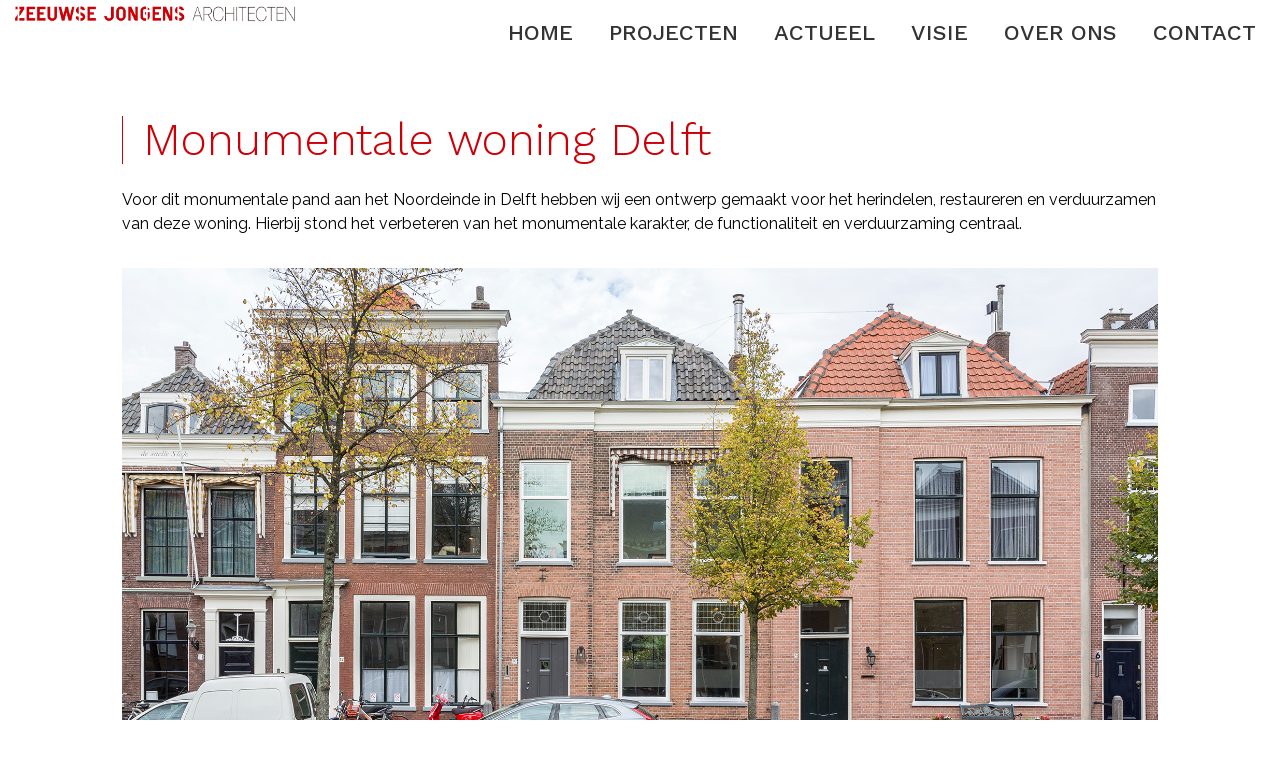

--- FILE ---
content_type: text/html; charset=UTF-8
request_url: https://zeeuwsejongens.nl/portfolio-items/restauratie-monumentale-woning-delft/
body_size: 14352
content:
<!doctype html>
<html lang="nl-NL" class="no-js">
	<head>
		<meta charset="UTF-8">
		<title>Restauratie - Monumentale woning - Delft - ZEEUWSE JONGENS Architecten : ZEEUWSE JONGENS Architecten</title>

        <link href="https://zeeuwsejongens.nl/wp-content/themes/onest/img/icons/favicon.ico" rel="shortcut icon">
        <link href="https://zeeuwsejongens.nl/wp-content/themes/onest/img/icons/touch.png" rel="apple-touch-icon-precomposed">
        <link href="https://fonts.googleapis.com/css?family=Work+Sans:100,300,500,700&display=swap" rel="stylesheet">
        <link href="https://fonts.googleapis.com/css?family=Raleway:400,500,600&display=swap" rel="stylesheet"> 
		<meta http-equiv="X-UA-Compatible" content="IE=edge,chrome=1">
		<meta name="viewport" content="width=device-width, initial-scale=1.0">
		<meta name="description" content="Architecten">

		<meta name='robots' content='index, follow, max-image-preview:large, max-snippet:-1, max-video-preview:-1' />
	<style>img:is([sizes="auto" i], [sizes^="auto," i]) { contain-intrinsic-size: 3000px 1500px }</style>
	
	<!-- This site is optimized with the Yoast SEO plugin v25.3 - https://yoast.com/wordpress/plugins/seo/ -->
	<link rel="canonical" href="https://zeeuwsejongens.nl/portfolio-items/restauratie-monumentale-woning-delft/" />
	<meta property="og:locale" content="nl_NL" />
	<meta property="og:type" content="article" />
	<meta property="og:title" content="Restauratie - Monumentale woning - Delft - ZEEUWSE JONGENS Architecten" />
	<meta property="og:url" content="https://zeeuwsejongens.nl/portfolio-items/restauratie-monumentale-woning-delft/" />
	<meta property="og:site_name" content="ZEEUWSE JONGENS Architecten" />
	<meta property="article:modified_time" content="2025-11-24T15:05:14+00:00" />
	<meta property="og:image" content="https://zeeuwsejongens.nl/wp-content/uploads/2019/12/Restauratie-monument-Noordeinde-700x394.jpg" />
	<meta property="og:image:width" content="700" />
	<meta property="og:image:height" content="394" />
	<meta property="og:image:type" content="image/jpeg" />
	<meta name="twitter:card" content="summary_large_image" />
	<meta name="twitter:label1" content="Geschatte leestijd" />
	<meta name="twitter:data1" content="5 minuten" />
	<script type="application/ld+json" class="yoast-schema-graph">{"@context":"https://schema.org","@graph":[{"@type":"WebPage","@id":"https://zeeuwsejongens.nl/portfolio-items/restauratie-monumentale-woning-delft/","url":"https://zeeuwsejongens.nl/portfolio-items/restauratie-monumentale-woning-delft/","name":"Restauratie - Monumentale woning - Delft - ZEEUWSE JONGENS Architecten","isPartOf":{"@id":"https://zeeuwsejongens.nl/#website"},"primaryImageOfPage":{"@id":"https://zeeuwsejongens.nl/portfolio-items/restauratie-monumentale-woning-delft/#primaryimage"},"image":{"@id":"https://zeeuwsejongens.nl/portfolio-items/restauratie-monumentale-woning-delft/#primaryimage"},"thumbnailUrl":"https://zeeuwsejongens.nl/wp-content/uploads/2019/12/Restauratie-monument-Noordeinde.jpg","datePublished":"2019-12-17T08:31:37+00:00","dateModified":"2025-11-24T15:05:14+00:00","breadcrumb":{"@id":"https://zeeuwsejongens.nl/portfolio-items/restauratie-monumentale-woning-delft/#breadcrumb"},"inLanguage":"nl-NL","potentialAction":[{"@type":"ReadAction","target":["https://zeeuwsejongens.nl/portfolio-items/restauratie-monumentale-woning-delft/"]}]},{"@type":"ImageObject","inLanguage":"nl-NL","@id":"https://zeeuwsejongens.nl/portfolio-items/restauratie-monumentale-woning-delft/#primaryimage","url":"https://zeeuwsejongens.nl/wp-content/uploads/2019/12/Restauratie-monument-Noordeinde.jpg","contentUrl":"https://zeeuwsejongens.nl/wp-content/uploads/2019/12/Restauratie-monument-Noordeinde.jpg","width":2000,"height":1125},{"@type":"BreadcrumbList","@id":"https://zeeuwsejongens.nl/portfolio-items/restauratie-monumentale-woning-delft/#breadcrumb","itemListElement":[{"@type":"ListItem","position":1,"name":"Home","item":"https://zeeuwsejongens.nl/"},{"@type":"ListItem","position":2,"name":"Portfolio","item":"https://zeeuwsejongens.nl/portfolio-items/"},{"@type":"ListItem","position":3,"name":"Restauratie &#8211; Monumentale woning &#8211; Delft"}]},{"@type":"WebSite","@id":"https://zeeuwsejongens.nl/#website","url":"https://zeeuwsejongens.nl/","name":"ZEEUWSE JONGENS Architecten","description":"Architecten","potentialAction":[{"@type":"SearchAction","target":{"@type":"EntryPoint","urlTemplate":"https://zeeuwsejongens.nl/?s={search_term_string}"},"query-input":{"@type":"PropertyValueSpecification","valueRequired":true,"valueName":"search_term_string"}}],"inLanguage":"nl-NL"}]}</script>
	<!-- / Yoast SEO plugin. -->


<link rel='dns-prefetch' href='//maps.googleapis.com' />
<link rel="alternate" type="application/rss+xml" title="ZEEUWSE JONGENS Architecten &raquo; feed" href="https://zeeuwsejongens.nl/feed/" />
<link rel="alternate" type="application/rss+xml" title="ZEEUWSE JONGENS Architecten &raquo; reacties feed" href="https://zeeuwsejongens.nl/comments/feed/" />
<script type="text/javascript">
/* <![CDATA[ */
window._wpemojiSettings = {"baseUrl":"https:\/\/s.w.org\/images\/core\/emoji\/16.0.1\/72x72\/","ext":".png","svgUrl":"https:\/\/s.w.org\/images\/core\/emoji\/16.0.1\/svg\/","svgExt":".svg","source":{"concatemoji":"https:\/\/zeeuwsejongens.nl\/wp-includes\/js\/wp-emoji-release.min.js?ver=6.8.3"}};
/*! This file is auto-generated */
!function(s,n){var o,i,e;function c(e){try{var t={supportTests:e,timestamp:(new Date).valueOf()};sessionStorage.setItem(o,JSON.stringify(t))}catch(e){}}function p(e,t,n){e.clearRect(0,0,e.canvas.width,e.canvas.height),e.fillText(t,0,0);var t=new Uint32Array(e.getImageData(0,0,e.canvas.width,e.canvas.height).data),a=(e.clearRect(0,0,e.canvas.width,e.canvas.height),e.fillText(n,0,0),new Uint32Array(e.getImageData(0,0,e.canvas.width,e.canvas.height).data));return t.every(function(e,t){return e===a[t]})}function u(e,t){e.clearRect(0,0,e.canvas.width,e.canvas.height),e.fillText(t,0,0);for(var n=e.getImageData(16,16,1,1),a=0;a<n.data.length;a++)if(0!==n.data[a])return!1;return!0}function f(e,t,n,a){switch(t){case"flag":return n(e,"\ud83c\udff3\ufe0f\u200d\u26a7\ufe0f","\ud83c\udff3\ufe0f\u200b\u26a7\ufe0f")?!1:!n(e,"\ud83c\udde8\ud83c\uddf6","\ud83c\udde8\u200b\ud83c\uddf6")&&!n(e,"\ud83c\udff4\udb40\udc67\udb40\udc62\udb40\udc65\udb40\udc6e\udb40\udc67\udb40\udc7f","\ud83c\udff4\u200b\udb40\udc67\u200b\udb40\udc62\u200b\udb40\udc65\u200b\udb40\udc6e\u200b\udb40\udc67\u200b\udb40\udc7f");case"emoji":return!a(e,"\ud83e\udedf")}return!1}function g(e,t,n,a){var r="undefined"!=typeof WorkerGlobalScope&&self instanceof WorkerGlobalScope?new OffscreenCanvas(300,150):s.createElement("canvas"),o=r.getContext("2d",{willReadFrequently:!0}),i=(o.textBaseline="top",o.font="600 32px Arial",{});return e.forEach(function(e){i[e]=t(o,e,n,a)}),i}function t(e){var t=s.createElement("script");t.src=e,t.defer=!0,s.head.appendChild(t)}"undefined"!=typeof Promise&&(o="wpEmojiSettingsSupports",i=["flag","emoji"],n.supports={everything:!0,everythingExceptFlag:!0},e=new Promise(function(e){s.addEventListener("DOMContentLoaded",e,{once:!0})}),new Promise(function(t){var n=function(){try{var e=JSON.parse(sessionStorage.getItem(o));if("object"==typeof e&&"number"==typeof e.timestamp&&(new Date).valueOf()<e.timestamp+604800&&"object"==typeof e.supportTests)return e.supportTests}catch(e){}return null}();if(!n){if("undefined"!=typeof Worker&&"undefined"!=typeof OffscreenCanvas&&"undefined"!=typeof URL&&URL.createObjectURL&&"undefined"!=typeof Blob)try{var e="postMessage("+g.toString()+"("+[JSON.stringify(i),f.toString(),p.toString(),u.toString()].join(",")+"));",a=new Blob([e],{type:"text/javascript"}),r=new Worker(URL.createObjectURL(a),{name:"wpTestEmojiSupports"});return void(r.onmessage=function(e){c(n=e.data),r.terminate(),t(n)})}catch(e){}c(n=g(i,f,p,u))}t(n)}).then(function(e){for(var t in e)n.supports[t]=e[t],n.supports.everything=n.supports.everything&&n.supports[t],"flag"!==t&&(n.supports.everythingExceptFlag=n.supports.everythingExceptFlag&&n.supports[t]);n.supports.everythingExceptFlag=n.supports.everythingExceptFlag&&!n.supports.flag,n.DOMReady=!1,n.readyCallback=function(){n.DOMReady=!0}}).then(function(){return e}).then(function(){var e;n.supports.everything||(n.readyCallback(),(e=n.source||{}).concatemoji?t(e.concatemoji):e.wpemoji&&e.twemoji&&(t(e.twemoji),t(e.wpemoji)))}))}((window,document),window._wpemojiSettings);
/* ]]> */
</script>
<style id='wp-emoji-styles-inline-css' type='text/css'>

	img.wp-smiley, img.emoji {
		display: inline !important;
		border: none !important;
		box-shadow: none !important;
		height: 1em !important;
		width: 1em !important;
		margin: 0 0.07em !important;
		vertical-align: -0.1em !important;
		background: none !important;
		padding: 0 !important;
	}
</style>
<link rel='stylesheet' id='wp-block-library-css' href='https://zeeuwsejongens.nl/wp-includes/css/dist/block-library/style.min.css?ver=6.8.3' type='text/css' media='all' />
<style id='classic-theme-styles-inline-css' type='text/css'>
/*! This file is auto-generated */
.wp-block-button__link{color:#fff;background-color:#32373c;border-radius:9999px;box-shadow:none;text-decoration:none;padding:calc(.667em + 2px) calc(1.333em + 2px);font-size:1.125em}.wp-block-file__button{background:#32373c;color:#fff;text-decoration:none}
</style>
<style id='global-styles-inline-css' type='text/css'>
:root{--wp--preset--aspect-ratio--square: 1;--wp--preset--aspect-ratio--4-3: 4/3;--wp--preset--aspect-ratio--3-4: 3/4;--wp--preset--aspect-ratio--3-2: 3/2;--wp--preset--aspect-ratio--2-3: 2/3;--wp--preset--aspect-ratio--16-9: 16/9;--wp--preset--aspect-ratio--9-16: 9/16;--wp--preset--color--black: #000000;--wp--preset--color--cyan-bluish-gray: #abb8c3;--wp--preset--color--white: #ffffff;--wp--preset--color--pale-pink: #f78da7;--wp--preset--color--vivid-red: #cf2e2e;--wp--preset--color--luminous-vivid-orange: #ff6900;--wp--preset--color--luminous-vivid-amber: #fcb900;--wp--preset--color--light-green-cyan: #7bdcb5;--wp--preset--color--vivid-green-cyan: #00d084;--wp--preset--color--pale-cyan-blue: #8ed1fc;--wp--preset--color--vivid-cyan-blue: #0693e3;--wp--preset--color--vivid-purple: #9b51e0;--wp--preset--gradient--vivid-cyan-blue-to-vivid-purple: linear-gradient(135deg,rgba(6,147,227,1) 0%,rgb(155,81,224) 100%);--wp--preset--gradient--light-green-cyan-to-vivid-green-cyan: linear-gradient(135deg,rgb(122,220,180) 0%,rgb(0,208,130) 100%);--wp--preset--gradient--luminous-vivid-amber-to-luminous-vivid-orange: linear-gradient(135deg,rgba(252,185,0,1) 0%,rgba(255,105,0,1) 100%);--wp--preset--gradient--luminous-vivid-orange-to-vivid-red: linear-gradient(135deg,rgba(255,105,0,1) 0%,rgb(207,46,46) 100%);--wp--preset--gradient--very-light-gray-to-cyan-bluish-gray: linear-gradient(135deg,rgb(238,238,238) 0%,rgb(169,184,195) 100%);--wp--preset--gradient--cool-to-warm-spectrum: linear-gradient(135deg,rgb(74,234,220) 0%,rgb(151,120,209) 20%,rgb(207,42,186) 40%,rgb(238,44,130) 60%,rgb(251,105,98) 80%,rgb(254,248,76) 100%);--wp--preset--gradient--blush-light-purple: linear-gradient(135deg,rgb(255,206,236) 0%,rgb(152,150,240) 100%);--wp--preset--gradient--blush-bordeaux: linear-gradient(135deg,rgb(254,205,165) 0%,rgb(254,45,45) 50%,rgb(107,0,62) 100%);--wp--preset--gradient--luminous-dusk: linear-gradient(135deg,rgb(255,203,112) 0%,rgb(199,81,192) 50%,rgb(65,88,208) 100%);--wp--preset--gradient--pale-ocean: linear-gradient(135deg,rgb(255,245,203) 0%,rgb(182,227,212) 50%,rgb(51,167,181) 100%);--wp--preset--gradient--electric-grass: linear-gradient(135deg,rgb(202,248,128) 0%,rgb(113,206,126) 100%);--wp--preset--gradient--midnight: linear-gradient(135deg,rgb(2,3,129) 0%,rgb(40,116,252) 100%);--wp--preset--font-size--small: 13px;--wp--preset--font-size--medium: 20px;--wp--preset--font-size--large: 36px;--wp--preset--font-size--x-large: 42px;--wp--preset--spacing--20: 0.44rem;--wp--preset--spacing--30: 0.67rem;--wp--preset--spacing--40: 1rem;--wp--preset--spacing--50: 1.5rem;--wp--preset--spacing--60: 2.25rem;--wp--preset--spacing--70: 3.38rem;--wp--preset--spacing--80: 5.06rem;--wp--preset--shadow--natural: 6px 6px 9px rgba(0, 0, 0, 0.2);--wp--preset--shadow--deep: 12px 12px 50px rgba(0, 0, 0, 0.4);--wp--preset--shadow--sharp: 6px 6px 0px rgba(0, 0, 0, 0.2);--wp--preset--shadow--outlined: 6px 6px 0px -3px rgba(255, 255, 255, 1), 6px 6px rgba(0, 0, 0, 1);--wp--preset--shadow--crisp: 6px 6px 0px rgba(0, 0, 0, 1);}:where(.is-layout-flex){gap: 0.5em;}:where(.is-layout-grid){gap: 0.5em;}body .is-layout-flex{display: flex;}.is-layout-flex{flex-wrap: wrap;align-items: center;}.is-layout-flex > :is(*, div){margin: 0;}body .is-layout-grid{display: grid;}.is-layout-grid > :is(*, div){margin: 0;}:where(.wp-block-columns.is-layout-flex){gap: 2em;}:where(.wp-block-columns.is-layout-grid){gap: 2em;}:where(.wp-block-post-template.is-layout-flex){gap: 1.25em;}:where(.wp-block-post-template.is-layout-grid){gap: 1.25em;}.has-black-color{color: var(--wp--preset--color--black) !important;}.has-cyan-bluish-gray-color{color: var(--wp--preset--color--cyan-bluish-gray) !important;}.has-white-color{color: var(--wp--preset--color--white) !important;}.has-pale-pink-color{color: var(--wp--preset--color--pale-pink) !important;}.has-vivid-red-color{color: var(--wp--preset--color--vivid-red) !important;}.has-luminous-vivid-orange-color{color: var(--wp--preset--color--luminous-vivid-orange) !important;}.has-luminous-vivid-amber-color{color: var(--wp--preset--color--luminous-vivid-amber) !important;}.has-light-green-cyan-color{color: var(--wp--preset--color--light-green-cyan) !important;}.has-vivid-green-cyan-color{color: var(--wp--preset--color--vivid-green-cyan) !important;}.has-pale-cyan-blue-color{color: var(--wp--preset--color--pale-cyan-blue) !important;}.has-vivid-cyan-blue-color{color: var(--wp--preset--color--vivid-cyan-blue) !important;}.has-vivid-purple-color{color: var(--wp--preset--color--vivid-purple) !important;}.has-black-background-color{background-color: var(--wp--preset--color--black) !important;}.has-cyan-bluish-gray-background-color{background-color: var(--wp--preset--color--cyan-bluish-gray) !important;}.has-white-background-color{background-color: var(--wp--preset--color--white) !important;}.has-pale-pink-background-color{background-color: var(--wp--preset--color--pale-pink) !important;}.has-vivid-red-background-color{background-color: var(--wp--preset--color--vivid-red) !important;}.has-luminous-vivid-orange-background-color{background-color: var(--wp--preset--color--luminous-vivid-orange) !important;}.has-luminous-vivid-amber-background-color{background-color: var(--wp--preset--color--luminous-vivid-amber) !important;}.has-light-green-cyan-background-color{background-color: var(--wp--preset--color--light-green-cyan) !important;}.has-vivid-green-cyan-background-color{background-color: var(--wp--preset--color--vivid-green-cyan) !important;}.has-pale-cyan-blue-background-color{background-color: var(--wp--preset--color--pale-cyan-blue) !important;}.has-vivid-cyan-blue-background-color{background-color: var(--wp--preset--color--vivid-cyan-blue) !important;}.has-vivid-purple-background-color{background-color: var(--wp--preset--color--vivid-purple) !important;}.has-black-border-color{border-color: var(--wp--preset--color--black) !important;}.has-cyan-bluish-gray-border-color{border-color: var(--wp--preset--color--cyan-bluish-gray) !important;}.has-white-border-color{border-color: var(--wp--preset--color--white) !important;}.has-pale-pink-border-color{border-color: var(--wp--preset--color--pale-pink) !important;}.has-vivid-red-border-color{border-color: var(--wp--preset--color--vivid-red) !important;}.has-luminous-vivid-orange-border-color{border-color: var(--wp--preset--color--luminous-vivid-orange) !important;}.has-luminous-vivid-amber-border-color{border-color: var(--wp--preset--color--luminous-vivid-amber) !important;}.has-light-green-cyan-border-color{border-color: var(--wp--preset--color--light-green-cyan) !important;}.has-vivid-green-cyan-border-color{border-color: var(--wp--preset--color--vivid-green-cyan) !important;}.has-pale-cyan-blue-border-color{border-color: var(--wp--preset--color--pale-cyan-blue) !important;}.has-vivid-cyan-blue-border-color{border-color: var(--wp--preset--color--vivid-cyan-blue) !important;}.has-vivid-purple-border-color{border-color: var(--wp--preset--color--vivid-purple) !important;}.has-vivid-cyan-blue-to-vivid-purple-gradient-background{background: var(--wp--preset--gradient--vivid-cyan-blue-to-vivid-purple) !important;}.has-light-green-cyan-to-vivid-green-cyan-gradient-background{background: var(--wp--preset--gradient--light-green-cyan-to-vivid-green-cyan) !important;}.has-luminous-vivid-amber-to-luminous-vivid-orange-gradient-background{background: var(--wp--preset--gradient--luminous-vivid-amber-to-luminous-vivid-orange) !important;}.has-luminous-vivid-orange-to-vivid-red-gradient-background{background: var(--wp--preset--gradient--luminous-vivid-orange-to-vivid-red) !important;}.has-very-light-gray-to-cyan-bluish-gray-gradient-background{background: var(--wp--preset--gradient--very-light-gray-to-cyan-bluish-gray) !important;}.has-cool-to-warm-spectrum-gradient-background{background: var(--wp--preset--gradient--cool-to-warm-spectrum) !important;}.has-blush-light-purple-gradient-background{background: var(--wp--preset--gradient--blush-light-purple) !important;}.has-blush-bordeaux-gradient-background{background: var(--wp--preset--gradient--blush-bordeaux) !important;}.has-luminous-dusk-gradient-background{background: var(--wp--preset--gradient--luminous-dusk) !important;}.has-pale-ocean-gradient-background{background: var(--wp--preset--gradient--pale-ocean) !important;}.has-electric-grass-gradient-background{background: var(--wp--preset--gradient--electric-grass) !important;}.has-midnight-gradient-background{background: var(--wp--preset--gradient--midnight) !important;}.has-small-font-size{font-size: var(--wp--preset--font-size--small) !important;}.has-medium-font-size{font-size: var(--wp--preset--font-size--medium) !important;}.has-large-font-size{font-size: var(--wp--preset--font-size--large) !important;}.has-x-large-font-size{font-size: var(--wp--preset--font-size--x-large) !important;}
:where(.wp-block-post-template.is-layout-flex){gap: 1.25em;}:where(.wp-block-post-template.is-layout-grid){gap: 1.25em;}
:where(.wp-block-columns.is-layout-flex){gap: 2em;}:where(.wp-block-columns.is-layout-grid){gap: 2em;}
:root :where(.wp-block-pullquote){font-size: 1.5em;line-height: 1.6;}
</style>
<link rel='stylesheet' id='contact-form-7-css' href='https://zeeuwsejongens.nl/wp-content/plugins/contact-form-7/includes/css/styles.css?ver=6.0.6' type='text/css' media='all' />
<style id='responsive-menu-inline-css' type='text/css'>
/** This file is major component of this plugin so please don't try to edit here. */
body {
  transition: transform 0.5s;
}
#rmp_menu_trigger-853 {
  width: 55px;
  height: 55px;
  position: fixed;
  top: 15px;
  border-radius: 5px;
  display: none;
  text-decoration: none;
  right: 5%;
  background: #1d4354;
  transition: transform 0.5s, background-color 0.5s;
}
#rmp_menu_trigger-853:hover, #rmp_menu_trigger-853:focus {
  background: #1d4354;
  text-decoration: unset;
}
#rmp_menu_trigger-853.is-active {
  background: #6fda44;
}
#rmp_menu_trigger-853 .rmp-trigger-box {
  width: 25px;
  color: #fff;
}
#rmp_menu_trigger-853 .rmp-trigger-icon-active, #rmp_menu_trigger-853 .rmp-trigger-text-open {
  display: none;
}
#rmp_menu_trigger-853.is-active .rmp-trigger-icon-active, #rmp_menu_trigger-853.is-active .rmp-trigger-text-open {
  display: inline;
}
#rmp_menu_trigger-853.is-active .rmp-trigger-icon-inactive, #rmp_menu_trigger-853.is-active .rmp-trigger-text {
  display: none;
}
#rmp_menu_trigger-853 .rmp-trigger-label {
  color: #fff;
  pointer-events: none;
  line-height: 13px;
  font-family: inherit;
  font-size: 14px;
  display: inline;
  text-transform: inherit;
}
#rmp_menu_trigger-853 .rmp-trigger-label.rmp-trigger-label-top {
  display: block;
  margin-bottom: 12px;
}
#rmp_menu_trigger-853 .rmp-trigger-label.rmp-trigger-label-bottom {
  display: block;
  margin-top: 12px;
}
#rmp_menu_trigger-853 .responsive-menu-pro-inner {
  display: block;
}
#rmp_menu_trigger-853 .rmp-trigger-icon-inactive .rmp-font-icon {
  color: #fff;
}
#rmp_menu_trigger-853 .responsive-menu-pro-inner, #rmp_menu_trigger-853 .responsive-menu-pro-inner::before, #rmp_menu_trigger-853 .responsive-menu-pro-inner::after {
  width: 25px;
  height: 3px;
  background-color: #fff;
  border-radius: 4px;
  position: absolute;
}
#rmp_menu_trigger-853 .rmp-trigger-icon-active .rmp-font-icon {
  color: #fff;
}
#rmp_menu_trigger-853.is-active .responsive-menu-pro-inner, #rmp_menu_trigger-853.is-active .responsive-menu-pro-inner::before, #rmp_menu_trigger-853.is-active .responsive-menu-pro-inner::after {
  background-color: #fff;
}
#rmp_menu_trigger-853:hover .rmp-trigger-icon-inactive .rmp-font-icon {
  color: #fff;
}
#rmp_menu_trigger-853:not(.is-active):hover .responsive-menu-pro-inner, #rmp_menu_trigger-853:not(.is-active):hover .responsive-menu-pro-inner::before, #rmp_menu_trigger-853:not(.is-active):hover .responsive-menu-pro-inner::after {
  background-color: #fff;
}
#rmp_menu_trigger-853 .responsive-menu-pro-inner::before {
  top: 10px;
}
#rmp_menu_trigger-853 .responsive-menu-pro-inner::after {
  bottom: 10px;
}
#rmp_menu_trigger-853.is-active .responsive-menu-pro-inner::after {
  bottom: 0;
}
/* Hamburger menu styling */
@media screen and (max-width: 1024px) {
  /** Menu Title Style */
  /** Menu Additional Content Style */
  #rmp_menu_trigger-853 {
    display: block;
  }
  #rmp-container-853 {
    position: fixed;
    top: 0;
    margin: 0;
    transition: transform 0.5s;
    overflow: auto;
    display: block;
    width: 75%;
    max-width: 350px;
    min-width: 320px;
    background-color: #1d4354;
    background-image: url("");
    height: 100%;
    left: 0;
    padding-top: 0px;
    padding-left: 0px;
    padding-bottom: 0px;
    padding-right: 0px;
  }
  #rmp-menu-wrap-853 {
    padding-top: 0px;
    padding-left: 0px;
    padding-bottom: 0px;
    padding-right: 0px;
  }
  #rmp-menu-wrap-853 .rmp-menu, #rmp-menu-wrap-853 .rmp-submenu {
    width: 100%;
    box-sizing: border-box;
    margin: 0;
    padding: 0;
  }
  #rmp-menu-wrap-853 .rmp-submenu-depth-1 .rmp-menu-item-link {
    padding-left: 10%;
  }
  #rmp-menu-wrap-853 .rmp-submenu-depth-2 .rmp-menu-item-link {
    padding-left: 15%;
  }
  #rmp-menu-wrap-853 .rmp-submenu-depth-3 .rmp-menu-item-link {
    padding-left: 20%;
  }
  #rmp-menu-wrap-853 .rmp-submenu-depth-4 .rmp-menu-item-link {
    padding-left: 25%;
  }
  #rmp-menu-wrap-853 .rmp-submenu.rmp-submenu-open {
    display: block;
  }
  #rmp-menu-wrap-853 .rmp-menu-item {
    width: 100%;
    list-style: none;
    margin: 0;
  }
  #rmp-menu-wrap-853 .rmp-menu-item-link {
    height: 40px;
    line-height: 40px;
    font-size: 15px;
    border-bottom: 0px solid #1d4354;
    font-family: inherit;
    color: #fff;
    text-align: left;
    background-color: inherit;
    font-weight: normal;
    letter-spacing: 0px;
    display: block;
    box-sizing: border-box;
    width: 100%;
    text-decoration: none;
    position: relative;
    overflow: hidden;
    transition: background-color 0.5s, border-color 0.5s, 0.5s;
    padding: 0 5%;
    padding-right: 50px;
  }
  #rmp-menu-wrap-853 .rmp-menu-item-link:after, #rmp-menu-wrap-853 .rmp-menu-item-link:before {
    display: none;
  }
  #rmp-menu-wrap-853 .rmp-menu-item-link:hover, #rmp-menu-wrap-853 .rmp-menu-item-link:focus {
    color: #fff;
    border-color: #1d4354;
    background-color: inherit;
  }
  #rmp-menu-wrap-853 .rmp-menu-item-link:focus {
    outline: none;
    border-color: unset;
    box-shadow: unset;
  }
  #rmp-menu-wrap-853 .rmp-menu-item-link .rmp-font-icon {
    height: 40px;
    line-height: 40px;
    margin-right: 10px;
    font-size: 15px;
  }
  #rmp-menu-wrap-853 .rmp-menu-current-item .rmp-menu-item-link {
    color: #fff;
    border-color: #1d4354;
    background-color: #6fda44;
  }
  #rmp-menu-wrap-853 .rmp-menu-current-item .rmp-menu-item-link:hover, #rmp-menu-wrap-853 .rmp-menu-current-item .rmp-menu-item-link:focus {
    color: #fff;
    border-color: #3f3f3f;
    background-color: inherit;
  }
  #rmp-menu-wrap-853 .rmp-menu-subarrow {
    position: absolute;
    top: 0;
    bottom: 0;
    text-align: center;
    overflow: hidden;
    background-size: cover;
    overflow: hidden;
    right: 0;
    border-left-style: solid;
    border-left-color: #1d4354;
    border-left-width: 0px;
    height: 39px;
    width: 40px;
    color: #fff;
    background-color: inherit;
  }
  #rmp-menu-wrap-853 .rmp-menu-subarrow svg {
    fill: #fff;
  }
  #rmp-menu-wrap-853 .rmp-menu-subarrow:hover {
    color: #fff;
    border-color: #3f3f3f;
    background-color: inherit;
  }
  #rmp-menu-wrap-853 .rmp-menu-subarrow:hover svg {
    fill: #fff;
  }
  #rmp-menu-wrap-853 .rmp-menu-subarrow .rmp-font-icon {
    margin-right: unset;
  }
  #rmp-menu-wrap-853 .rmp-menu-subarrow * {
    vertical-align: middle;
    line-height: 39px;
  }
  #rmp-menu-wrap-853 .rmp-menu-subarrow-active {
    display: block;
    background-size: cover;
    color: #fff;
    border-color: #1d4354;
    background-color: rgba(33, 33, 33, 0.01);
  }
  #rmp-menu-wrap-853 .rmp-menu-subarrow-active svg {
    fill: #fff;
  }
  #rmp-menu-wrap-853 .rmp-menu-subarrow-active:hover {
    color: #fff;
    border-color: #3f3f3f;
    background-color: inherit;
  }
  #rmp-menu-wrap-853 .rmp-menu-subarrow-active:hover svg {
    fill: #fff;
  }
  #rmp-menu-wrap-853 .rmp-submenu {
    display: none;
  }
  #rmp-menu-wrap-853 .rmp-submenu .rmp-menu-item-link {
    height: 40px;
    line-height: 40px;
    letter-spacing: 0px;
    font-size: 13px;
    border-bottom: 0px solid #1d4354;
    font-family: inherit;
    font-weight: normal;
    color: #fff;
    text-align: left;
    background-color: inherit;
  }
  #rmp-menu-wrap-853 .rmp-submenu .rmp-menu-item-link:hover, #rmp-menu-wrap-853 .rmp-submenu .rmp-menu-item-link:focus {
    color: #fff;
    border-color: #1d4354;
    background-color: inherit;
  }
  #rmp-menu-wrap-853 .rmp-submenu .rmp-menu-current-item .rmp-menu-item-link {
    color: #fff;
    border-color: #1d4354;
    background-color: inherit;
  }
  #rmp-menu-wrap-853 .rmp-submenu .rmp-menu-current-item .rmp-menu-item-link:hover, #rmp-menu-wrap-853 .rmp-submenu .rmp-menu-current-item .rmp-menu-item-link:focus {
    color: #fff;
    border-color: #3f3f3f;
    background-color: inherit;
  }
  #rmp-menu-wrap-853 .rmp-submenu .rmp-menu-subarrow {
    right: 0;
    border-right: unset;
    border-left-style: solid;
    border-left-color: #1d4354;
    border-left-width: 0px;
    height: 39px;
    line-height: 39px;
    width: 40px;
    color: #fff;
    background-color: inherit;
  }
  #rmp-menu-wrap-853 .rmp-submenu .rmp-menu-subarrow:hover {
    color: #fff;
    border-color: #3f3f3f;
    background-color: inherit;
  }
  #rmp-menu-wrap-853 .rmp-submenu .rmp-menu-subarrow-active {
    color: #fff;
    border-color: #1d4354;
    background-color: inherit;
  }
  #rmp-menu-wrap-853 .rmp-submenu .rmp-menu-subarrow-active:hover {
    color: #fff;
    border-color: #3f3f3f;
    background-color: inherit;
  }
  #rmp-menu-wrap-853 .rmp-menu-item-description {
    margin: 0;
    padding: 5px 5%;
    opacity: 0.8;
    color: #fff;
  }
  #rmp-search-box-853 {
    display: block;
    padding-top: 5%;
    padding-left: 5%;
    padding-bottom: 5%;
    padding-right: 5%;
  }
  #rmp-search-box-853 .rmp-search-form {
    margin: 0;
  }
  #rmp-search-box-853 .rmp-search-box {
    background: #ffffff;
    border: 1px solid currentColor;
    color: #1d4354;
    width: 100%;
    padding: 0 5%;
    border-radius: 30px;
    height: 45px;
    -webkit-appearance: none;
  }
  #rmp-search-box-853 .rmp-search-box::placeholder {
    color: #1d4354;
  }
  #rmp-search-box-853 .rmp-search-box:focus {
    background-color: #ffffff;
    outline: 2px solid currentColor;
    color: #1d4354;
  }
  #rmp-menu-title-853 {
    background-color: inherit;
    color: #ffffff;
    text-align: center;
    font-size: 25px;
    padding-top: 10%;
    padding-left: 5%;
    padding-bottom: 0%;
    padding-right: 5%;
    font-weight: 400;
    transition: background-color 0.5s, border-color 0.5s, color 0.5s;
  }
  #rmp-menu-title-853:hover {
    background-color: inherit;
    color: #fff;
  }
  #rmp-menu-title-853 > .rmp-menu-title-link {
    color: #ffffff;
    width: 100%;
    background-color: unset;
    text-decoration: none;
  }
  #rmp-menu-title-853 > .rmp-menu-title-link:hover {
    color: #fff;
  }
  #rmp-menu-title-853 .rmp-font-icon {
    font-size: 25px;
  }
  #rmp-menu-additional-content-853 {
    padding-top: 0%;
    padding-left: 5%;
    padding-bottom: 10%;
    padding-right: 5%;
    color: #6fda44;
    text-align: center;
    font-size: 16px;
  }
}
/**
This file contents common styling of menus.
*/
.rmp-container {
  display: none;
  visibility: visible;
  padding: 0px 0px 0px 0px;
  z-index: 99998;
  transition: all 0.3s;
  /** Scrolling bar in menu setting box **/
}
.rmp-container.rmp-fade-top, .rmp-container.rmp-fade-left, .rmp-container.rmp-fade-right, .rmp-container.rmp-fade-bottom {
  display: none;
}
.rmp-container.rmp-slide-left, .rmp-container.rmp-push-left {
  transform: translateX(-100%);
  -ms-transform: translateX(-100%);
  -webkit-transform: translateX(-100%);
  -moz-transform: translateX(-100%);
}
.rmp-container.rmp-slide-left.rmp-menu-open, .rmp-container.rmp-push-left.rmp-menu-open {
  transform: translateX(0);
  -ms-transform: translateX(0);
  -webkit-transform: translateX(0);
  -moz-transform: translateX(0);
}
.rmp-container.rmp-slide-right, .rmp-container.rmp-push-right {
  transform: translateX(100%);
  -ms-transform: translateX(100%);
  -webkit-transform: translateX(100%);
  -moz-transform: translateX(100%);
}
.rmp-container.rmp-slide-right.rmp-menu-open, .rmp-container.rmp-push-right.rmp-menu-open {
  transform: translateX(0);
  -ms-transform: translateX(0);
  -webkit-transform: translateX(0);
  -moz-transform: translateX(0);
}
.rmp-container.rmp-slide-top, .rmp-container.rmp-push-top {
  transform: translateY(-100%);
  -ms-transform: translateY(-100%);
  -webkit-transform: translateY(-100%);
  -moz-transform: translateY(-100%);
}
.rmp-container.rmp-slide-top.rmp-menu-open, .rmp-container.rmp-push-top.rmp-menu-open {
  transform: translateY(0);
  -ms-transform: translateY(0);
  -webkit-transform: translateY(0);
  -moz-transform: translateY(0);
}
.rmp-container.rmp-slide-bottom, .rmp-container.rmp-push-bottom {
  transform: translateY(100%);
  -ms-transform: translateY(100%);
  -webkit-transform: translateY(100%);
  -moz-transform: translateY(100%);
}
.rmp-container.rmp-slide-bottom.rmp-menu-open, .rmp-container.rmp-push-bottom.rmp-menu-open {
  transform: translateX(0);
  -ms-transform: translateX(0);
  -webkit-transform: translateX(0);
  -moz-transform: translateX(0);
}
.rmp-container::-webkit-scrollbar {
  width: 0px;
}
.rmp-container ::-webkit-scrollbar-track {
  box-shadow: inset 0 0 5px transparent;
}
.rmp-container ::-webkit-scrollbar-thumb {
  background: transparent;
}
.rmp-container ::-webkit-scrollbar-thumb:hover {
  background: transparent;
}
.rmp-container .rmp-menu-wrap .rmp-menu {
  transition: none;
  border-radius: 0;
  box-shadow: none;
  background: none;
  border: 0;
  bottom: auto;
  box-sizing: border-box;
  clip: auto;
  color: #666;
  display: block;
  float: none;
  font-family: inherit;
  font-size: 14px;
  height: auto;
  left: auto;
  line-height: 1.7;
  list-style-type: none;
  margin: 0;
  min-height: auto;
  max-height: none;
  opacity: 1;
  outline: none;
  overflow: visible;
  padding: 0;
  position: relative;
  pointer-events: auto;
  right: auto;
  text-align: left;
  text-decoration: none;
  text-indent: 0;
  text-transform: none;
  transform: none;
  top: auto;
  visibility: inherit;
  width: auto;
  word-wrap: break-word;
  white-space: normal;
}
.rmp-container .rmp-menu-additional-content {
  display: block;
  word-break: break-word;
}
.rmp-container .rmp-menu-title {
  display: flex;
  flex-direction: column;
}
.rmp-container .rmp-menu-title .rmp-menu-title-image {
  max-width: 100%;
  margin-bottom: 15px;
  display: block;
  margin: auto;
  margin-bottom: 15px;
}
button.rmp_menu_trigger {
  z-index: 999999;
  overflow: hidden;
  outline: none;
  border: 0;
  display: none;
  margin: 0;
  transition: transform 0.5s, background-color 0.5s;
  padding: 0;
}
button.rmp_menu_trigger .responsive-menu-pro-inner::before, button.rmp_menu_trigger .responsive-menu-pro-inner::after {
  content: "";
  display: block;
}
button.rmp_menu_trigger .responsive-menu-pro-inner::before {
  top: 10px;
}
button.rmp_menu_trigger .responsive-menu-pro-inner::after {
  bottom: 10px;
}
button.rmp_menu_trigger .rmp-trigger-box {
  width: 40px;
  display: inline-block;
  position: relative;
  pointer-events: none;
  vertical-align: super;
}
/*  Menu Trigger Boring Animation */
.rmp-menu-trigger-boring .responsive-menu-pro-inner {
  transition-property: none;
}
.rmp-menu-trigger-boring .responsive-menu-pro-inner::after, .rmp-menu-trigger-boring .responsive-menu-pro-inner::before {
  transition-property: none;
}
.rmp-menu-trigger-boring.is-active .responsive-menu-pro-inner {
  transform: rotate(45deg);
}
.rmp-menu-trigger-boring.is-active .responsive-menu-pro-inner:before {
  top: 0;
  opacity: 0;
}
.rmp-menu-trigger-boring.is-active .responsive-menu-pro-inner:after {
  bottom: 0;
  transform: rotate(-90deg);
}

</style>
<link rel='stylesheet' id='dashicons-css' href='https://zeeuwsejongens.nl/wp-includes/css/dashicons.min.css?ver=6.8.3' type='text/css' media='all' />
<link rel='stylesheet' id='search-filter-plugin-styles-css' href='https://zeeuwsejongens.nl/wp-content/plugins/search-filter-pro/public/assets/css/search-filter.min.css?ver=2.5.6' type='text/css' media='all' />
<link rel='stylesheet' id='onest-bootstrap-css' href='https://zeeuwsejongens.nl/wp-content/themes/onest/includes/resources/bootstrap/css/bootstrap.min.css?ver=6.8.3' type='text/css' media='all' />
<link rel='stylesheet' id='onest-font-awesome-css' href='https://zeeuwsejongens.nl/wp-content/themes/onest/includes/css/font-awesome.min.css?ver=4.1.0' type='text/css' media='all' />
<link rel='stylesheet' id='onest-style-css' href='https://zeeuwsejongens.nl/wp-content/themes/onest/style.css?ver=6.8.3' type='text/css' media='all' />
<link rel='stylesheet' id='global-css' href='https://zeeuwsejongens.nl/wp-content/themes/onest/css/global.css?ver=1.0.0' type='text/css' media='all' />
<script type="text/javascript" src="https://zeeuwsejongens.nl/wp-includes/js/jquery/jquery.min.js?ver=3.7.1" id="jquery-core-js"></script>
<script type="text/javascript" src="https://zeeuwsejongens.nl/wp-includes/js/jquery/jquery-migrate.min.js?ver=3.4.1" id="jquery-migrate-js"></script>
<script type="text/javascript" id="rmp_menu_scripts-js-extra">
/* <![CDATA[ */
var rmp_menu = {"ajaxURL":"https:\/\/zeeuwsejongens.nl\/wp-admin\/admin-ajax.php","wp_nonce":"d4dca2d14b","menu":[{"menu_theme":"Default","theme_type":"default","theme_location_menu":"0","submenu_submenu_arrow_width":"40","submenu_submenu_arrow_width_unit":"px","submenu_submenu_arrow_height":"39","submenu_submenu_arrow_height_unit":"px","submenu_arrow_position":"right","submenu_sub_arrow_background_colour":"","submenu_sub_arrow_background_hover_colour":"","submenu_sub_arrow_background_colour_active":"","submenu_sub_arrow_background_hover_colour_active":"","submenu_sub_arrow_border_width":"","submenu_sub_arrow_border_width_unit":"px","submenu_sub_arrow_border_colour":"#1d4354","submenu_sub_arrow_border_hover_colour":"#3f3f3f","submenu_sub_arrow_border_colour_active":"#1d4354","submenu_sub_arrow_border_hover_colour_active":"#3f3f3f","submenu_sub_arrow_shape_colour":"#fff","submenu_sub_arrow_shape_hover_colour":"#fff","submenu_sub_arrow_shape_colour_active":"#fff","submenu_sub_arrow_shape_hover_colour_active":"#fff","use_header_bar":"off","header_bar_items_order":{"logo":"off","title":"on","additional content":"off","menu":"on","search":"off"},"header_bar_title":"Responsive Menu","header_bar_html_content":"","header_bar_logo":"","header_bar_logo_link":"","header_bar_logo_width":"","header_bar_logo_width_unit":"%","header_bar_logo_height":"","header_bar_logo_height_unit":"px","header_bar_height":"80","header_bar_height_unit":"px","header_bar_padding":{"top":"0px","right":"5%","bottom":"0px","left":"5%"},"header_bar_font":"","header_bar_font_size":"14","header_bar_font_size_unit":"px","header_bar_text_color":"#ffffff","header_bar_background_color":"#1d4354","header_bar_breakpoint":"8000","header_bar_position_type":"fixed","header_bar_adjust_page":"on","header_bar_scroll_enable":"off","header_bar_scroll_background_color":"#36bdf6","mobile_breakpoint":"600","tablet_breakpoint":"1024","transition_speed":"0.5","sub_menu_speed":"0.2","show_menu_on_page_load":"off","menu_disable_scrolling":"off","menu_overlay":"off","menu_overlay_colour":"rgba(0,0,0,0.7)","desktop_menu_width":"","desktop_menu_width_unit":"%","desktop_menu_positioning":"absolute","desktop_menu_side":"left","desktop_menu_to_hide":"","use_current_theme_location":"off","mega_menu":{"225":"off","227":"off","229":"off","228":"off","226":"off"},"desktop_submenu_open_animation":"none","desktop_submenu_open_animation_speed":"100ms","desktop_submenu_open_on_click":"off","desktop_menu_hide_and_show":"off","menu_name":"Primary Menu","menu_to_use":"main-menu","different_menu_for_mobile":"off","menu_to_use_in_mobile":"main-menu","use_mobile_menu":"on","use_tablet_menu":"on","use_desktop_menu":"on","menu_display_on":"all-pages","menu_to_hide":"","submenu_descriptions_on":"off","custom_walker":"","menu_background_colour":"","menu_depth":"5","smooth_scroll_on":"off","smooth_scroll_speed":"500","menu_font_icons":{"id":["225"],"icon":[""]},"menu_links_height":"40","menu_links_height_unit":"px","menu_links_line_height":"40","menu_links_line_height_unit":"px","menu_depth_0":"5","menu_depth_0_unit":"%","menu_font_size":"15","menu_font_size_unit":"px","menu_font":"","menu_font_weight":"normal","menu_text_alignment":"left","menu_text_letter_spacing":"","menu_word_wrap":"off","menu_link_colour":"#fff","menu_link_hover_colour":"#fff","menu_current_link_colour":"#fff","menu_current_link_hover_colour":"#fff","menu_item_background_colour":"","menu_item_background_hover_colour":"","menu_current_item_background_colour":"#6fda44","menu_current_item_background_hover_colour":"","menu_border_width":"","menu_border_width_unit":"px","menu_item_border_colour":"#1d4354","menu_item_border_colour_hover":"#1d4354","menu_current_item_border_colour":"#1d4354","menu_current_item_border_hover_colour":"#3f3f3f","submenu_links_height":"40","submenu_links_height_unit":"px","submenu_links_line_height":"40","submenu_links_line_height_unit":"px","menu_depth_side":"left","menu_depth_1":"10","menu_depth_1_unit":"%","menu_depth_2":"15","menu_depth_2_unit":"%","menu_depth_3":"20","menu_depth_3_unit":"%","menu_depth_4":"25","menu_depth_4_unit":"%","submenu_item_background_colour":"","submenu_item_background_hover_colour":"","submenu_current_item_background_colour":"","submenu_current_item_background_hover_colour":"","submenu_border_width":"","submenu_border_width_unit":"px","submenu_item_border_colour":"#1d4354","submenu_item_border_colour_hover":"#1d4354","submenu_current_item_border_colour":"#1d4354","submenu_current_item_border_hover_colour":"#3f3f3f","submenu_font_size":"13","submenu_font_size_unit":"px","submenu_font":"","submenu_font_weight":"normal","submenu_text_letter_spacing":"","submenu_text_alignment":"left","submenu_link_colour":"#fff","submenu_link_hover_colour":"#fff","submenu_current_link_colour":"#fff","submenu_current_link_hover_colour":"#fff","inactive_arrow_shape":"\u25bc","active_arrow_shape":"\u25b2","inactive_arrow_font_icon":"","active_arrow_font_icon":"","inactive_arrow_image":"","active_arrow_image":"","submenu_arrow_width":"40","submenu_arrow_width_unit":"px","submenu_arrow_height":"39","submenu_arrow_height_unit":"px","arrow_position":"right","menu_sub_arrow_shape_colour":"#fff","menu_sub_arrow_shape_hover_colour":"#fff","menu_sub_arrow_shape_colour_active":"#fff","menu_sub_arrow_shape_hover_colour_active":"#fff","menu_sub_arrow_border_width":"","menu_sub_arrow_border_width_unit":"px","menu_sub_arrow_border_colour":"#1d4354","menu_sub_arrow_border_hover_colour":"#3f3f3f","menu_sub_arrow_border_colour_active":"#1d4354","menu_sub_arrow_border_hover_colour_active":"#3f3f3f","menu_sub_arrow_background_colour":"","menu_sub_arrow_background_hover_colour":"","menu_sub_arrow_background_colour_active":"rgba(33,33,33,0.01)","menu_sub_arrow_background_hover_colour_active":"","fade_submenus":"off","fade_submenus_side":"left","fade_submenus_delay":"100","fade_submenus_speed":"500","use_slide_effect":"off","slide_effect_back_to_text":"Back","accordion_animation":"off","auto_expand_all_submenus":"off","auto_expand_current_submenus":"off","menu_item_click_to_trigger_submenu":"off","button_width":"55","button_width_unit":"px","button_height":"55","button_height_unit":"px","button_background_colour":"#1d4354","button_background_colour_hover":"#1d4354","button_background_colour_active":"#6fda44","toggle_button_border_radius":"5","button_transparent_background":"off","button_left_or_right":"right","button_position_type":"fixed","button_distance_from_side":"5","button_distance_from_side_unit":"%","button_top":"15","button_top_unit":"px","button_push_with_animation":"off","button_click_animation":"boring","button_line_margin":"10","button_line_margin_unit":"px","button_line_width":"25","button_line_width_unit":"px","button_line_height":"3","button_line_height_unit":"px","button_line_colour":"#fff","button_line_colour_hover":"#fff","button_line_colour_active":"#fff","button_font_icon":"","button_font_icon_when_clicked":"","button_image":"","button_image_when_clicked":"","button_title":"","button_title_open":"","button_title_position":"left","menu_container_columns":"","button_font":"","button_font_size":"14","button_font_size_unit":"px","button_title_line_height":"13","button_title_line_height_unit":"px","button_text_colour":"#fff","button_trigger_type_click":"on","button_trigger_type_hover":"off","button_click_trigger":"","items_order":{"title":"on","additional content":"on","menu":"on","search":"on"},"menu_title":"Responsive Menu","menu_title_link":"","menu_title_link_location":"_self","menu_title_image":"","menu_title_font_icon":"","menu_title_section_padding":{"top":"10%","right":"5%","bottom":"0%","left":"5%"},"menu_title_background_colour":"","menu_title_background_hover_colour":"","menu_title_font_size":"25","menu_title_font_size_unit":"px","menu_title_alignment":"center","menu_title_font_weight":"400","menu_title_font_family":"","menu_title_colour":"#ffffff","menu_title_hover_colour":"#fff","menu_title_image_width":"","menu_title_image_width_unit":"%","menu_title_image_height":"","menu_title_image_height_unit":"px","menu_additional_content":"Add more content here...","menu_additional_section_padding":{"top":"0%","right":"5%","bottom":"10%","left":"5%"},"menu_additional_content_font_size":"16","menu_additional_content_font_size_unit":"px","menu_additional_content_alignment":"center","menu_additional_content_colour":"#6fda44","menu_search_box_text":"Search","menu_search_box_code":"","menu_search_section_padding":{"top":"5%","right":"5%","bottom":"5%","left":"5%"},"menu_search_box_height":"45","menu_search_box_height_unit":"px","menu_search_box_border_radius":"30","menu_search_box_text_colour":"#1d4354","menu_search_box_background_colour":"#ffffff","menu_search_box_placeholder_colour":"#1d4354","menu_search_box_border_colour":"","menu_section_padding":{"top":"0px","right":"0px","bottom":"0px","left":"0px"},"menu_width":"75","menu_width_unit":"%","menu_maximum_width":"350","menu_maximum_width_unit":"px","menu_minimum_width":"320","menu_minimum_width_unit":"px","menu_auto_height":"off","menu_container_padding":{"top":"0px","right":"0px","bottom":"0px","left":"0px"},"menu_container_background_colour":"#1d4354","menu_background_image":"","animation_type":"slide","menu_appear_from":"left","animation_speed":"0.5","page_wrapper":"body","menu_close_on_body_click":"off","menu_close_on_scroll":"off","menu_close_on_link_click":"off","enable_touch_gestures":"off","menu_id":853,"active_toggle_contents":"\u25b2","inactive_toggle_contents":"\u25bc"}]};
/* ]]> */
</script>
<script type="text/javascript" src="https://zeeuwsejongens.nl/wp-content/plugins/responsive-menu/v4.0.0/assets/js/rmp-menu.js?ver=4.5.1" id="rmp_menu_scripts-js"></script>
<script type="text/javascript" id="search-filter-plugin-build-js-extra">
/* <![CDATA[ */
var SF_LDATA = {"ajax_url":"https:\/\/zeeuwsejongens.nl\/wp-admin\/admin-ajax.php","home_url":"https:\/\/zeeuwsejongens.nl\/","extensions":[]};
/* ]]> */
</script>
<script type="text/javascript" src="https://zeeuwsejongens.nl/wp-content/plugins/search-filter-pro/public/assets/js/search-filter-build.min.js?ver=2.5.6" id="search-filter-plugin-build-js"></script>
<script type="text/javascript" src="https://zeeuwsejongens.nl/wp-content/plugins/search-filter-pro/public/assets/js/chosen.jquery.min.js?ver=2.5.6" id="search-filter-plugin-chosen-js"></script>
<script type="text/javascript" src="https://zeeuwsejongens.nl/wp-content/themes/onest/includes/resources/bootstrap/js/bootstrap.min.js?ver=6.8.3" id="onest-bootstrapjs-js"></script>
<script type="text/javascript" src="https://zeeuwsejongens.nl/wp-content/themes/onest/includes/js/custom.js?ver=6.8.3" id="onest-custom-js"></script>
<link rel="https://api.w.org/" href="https://zeeuwsejongens.nl/wp-json/" /><link rel="alternate" title="JSON" type="application/json" href="https://zeeuwsejongens.nl/wp-json/wp/v2/portfolio/416" /><link rel="EditURI" type="application/rsd+xml" title="RSD" href="https://zeeuwsejongens.nl/xmlrpc.php?rsd" />
<meta name="generator" content="WordPress 6.8.3" />
<link rel='shortlink' href='https://zeeuwsejongens.nl/?p=416' />
<link rel="alternate" title="oEmbed (JSON)" type="application/json+oembed" href="https://zeeuwsejongens.nl/wp-json/oembed/1.0/embed?url=https%3A%2F%2Fzeeuwsejongens.nl%2Fportfolio-items%2Frestauratie-monumentale-woning-delft%2F" />
<link rel="alternate" title="oEmbed (XML)" type="text/xml+oembed" href="https://zeeuwsejongens.nl/wp-json/oembed/1.0/embed?url=https%3A%2F%2Fzeeuwsejongens.nl%2Fportfolio-items%2Frestauratie-monumentale-woning-delft%2F&#038;format=xml" />
<style>.cpm-map img{ max-width: none !important;box-shadow:none !important;}</style><!-- Stream WordPress user activity plugin v4.1.1 -->
<link rel="icon" href="https://zeeuwsejongens.nl/wp-content/uploads/2019/10/cropped-favicon-2-32x32.png" sizes="32x32" />
<link rel="icon" href="https://zeeuwsejongens.nl/wp-content/uploads/2019/10/cropped-favicon-2-192x192.png" sizes="192x192" />
<link rel="apple-touch-icon" href="https://zeeuwsejongens.nl/wp-content/uploads/2019/10/cropped-favicon-2-180x180.png" />
<meta name="msapplication-TileImage" content="https://zeeuwsejongens.nl/wp-content/uploads/2019/10/cropped-favicon-2-270x270.png" />
		<style type="text/css" id="wp-custom-css">
			@media screen and (max-width: 990px){
#rmp-menu-additional-content-853 {
  text-align: left !important;
}
#rmp-menu-additional-content-853 li {
  list-style: none !important;
}	
#rmp-menu-additional-content-853 li:marker{
  display:none !important;
}
#rmp_menu_trigger-853.is-active .responsive-menu-pro-inner:before, #rmp_menu_trigger-853.is-active .responsive-menu-pro-inner:after {
  background-color: #ffffff !important;
}	
#rmp_menu_trigger-853.is-active:hover .responsive-menu-pro-inner:before, #rmp_menu_trigger-853.is-active:hover .responsive-menu-pro-inner:after {
  background-color: #ffffff !important;
}	
	
#rmp_menu_trigger-853.is-active:hover .responsive-menu-pro-inner, #rmp_menu_trigger-853.is-active:hover .responsive-menu-pro-inner::before, #rmp_menu_trigger-853.is-active:hover .responsive-menu-pro-inner::after {
    background-color: #FFFFFF;
}	
	
	#rmp-menu-additional-content-853 ul {
		padding-left: 0 !important;
	}
	

	
}		</style>
		    <script>
  (function(i,s,o,g,r,a,m){i['GoogleAnalyticsObject']=r;i[r]=i[r]||function(){
  (i[r].q=i[r].q||[]).push(arguments)},i[r].l=1*new Date();a=s.createElement(o),
  m=s.getElementsByTagName(o)[0];a.async=1;a.src=g;m.parentNode.insertBefore(a,m)
  })(window,document,'script','https://www.google-analytics.com/analytics.js','ga');

  ga('create', 'UA-3912556-9', 'auto');
  ga('send', 'pageview');

</script>
	</head>
	<body data-rsssl=1 class="wp-singular portfolio-template-default single single-portfolio postid-416 wp-theme-onest">

<header id="masthead" class="site-header" role="banner">

		<div class="row">
			<div id="logo" class="col-xs-12 col-sm-4">
				<a href="https://zeeuwsejongens.nl/" title="ZEEUWSE JONGENS Architecten" rel="home">
					<img src="/wp-content/uploads/2019/09/logo-1.png">
				</a>
			</div>
			<div class="col-xs-12 col-sm-8">
				<div class="navbar navbar-default">
                                        <ul id="menu-hoofd-menu" class="navbar-nav"><li id="menu-item-148" class="menu-item menu-item-type-post_type menu-item-object-page menu-item-home menu-item-148"><a title="HOME" href="https://zeeuwsejongens.nl/">HOME</a></li>
<li id="menu-item-153" class="menu-item menu-item-type-post_type menu-item-object-page menu-item-153"><a title="PROJECTEN" href="https://zeeuwsejongens.nl/portfolio/">PROJECTEN</a></li>
<li id="menu-item-149" class="menu-item menu-item-type-post_type menu-item-object-page menu-item-149"><a title="ACTUEEL" href="https://zeeuwsejongens.nl/blog/">ACTUEEL</a></li>
<li id="menu-item-1923" class="menu-item menu-item-type-post_type menu-item-object-page menu-item-1923"><a title="VISIE" href="https://zeeuwsejongens.nl/visie/">VISIE</a></li>
<li id="menu-item-150" class="menu-item menu-item-type-post_type menu-item-object-page menu-item-150"><a title="OVER ONS" href="https://zeeuwsejongens.nl/bureau/">OVER ONS</a></li>
<li id="menu-item-170" class="menu-item menu-item-type-post_type menu-item-object-page menu-item-170"><a title="CONTACT" href="https://zeeuwsejongens.nl/contact/">CONTACT</a></li>
</ul>				</div>
			</div>
		</div>

</header>


<div class="main-content">





	<main role="main">
	<!-- section -->
	<section>

	
		<!-- article -->
		<article id="blogpost">

			
<p></p>


<div id="intro_tekst" class="">
    <div class="container-fluid">
	<div class="row">
		<div class="col-md-10 offset-md-1">
			<h1>Monumentale woning Delft</h1>
			<p> <p>Voor dit monumentale pand aan het Noordeinde in Delft hebben wij een ontwerp gemaakt voor het herindelen, restaureren en verduurzamen van deze woning. Hierbij stond het verbeteren van het monumentale karakter, de functionaliteit en verduurzaming centraal.</p>
 </p>
		</div>
	</div>
    </div>
 </div>


<p></p>




<div class="container-fluid">
	<div class="row">
		<div class="col-md-10 offset-md-1">
			<div id="afbeelding_volledige_breedte" class="" >
	<img decoding="async" src="https://zeeuwsejongens.nl/wp-content/uploads/2019/12/Restauratie-monument-Noordeinde.jpg">
</div>
		</div>
	</div>
    </div>
    

<div id="intro_tekst" class="">
    <div class="container-fluid">
	<div class="row">
		<div class="col-md-10 offset-md-1">
			<h1>Historie</h1>
			<p> <p>Het woonhuis aan het Noordeinde in Delft stamt uit het laatste kwart van de 19de eeuw en is gebouwd in traditioneel classicistische stijl. Het pand heeft twee bouwlagen, een zolder onder mansardekap en een lijstgevel in schoon metselwerk met kroonlijst en plint. De risalerende ingangstravee en gevelopeningen met licht gebogen strekken geven het huis een kenmerkend aanzien. Opvallend zijn de glas-in-loodramen, de dakkapel met fronton en de hardstenen stoep met stoeppaal. Het huis is van cultuurhistorisch en architectuurhistorisch belang als gaaf voorbeeld van 19de-eeuws classicisme en als onderdeel van twee geschakelde woonhuizen in Delft.</p>
<p>&nbsp;</p>
 </p>
		</div>
	</div>
    </div>
 </div>



<div class="container-fluid">
	<div class="row">
		<div class="col-md-10 offset-md-1">
			<div id="afbeelding_volledige_breedte" class="" >
	<img decoding="async" src="https://zeeuwsejongens.nl/wp-content/uploads/2019/12/Restauratie-monument-Noordeinde-02.jpg">
</div>
		</div>
	</div>
    </div>
    

<div id="intro_tekst" class="">
    <div class="container-fluid">
	<div class="row">
		<div class="col-md-10 offset-md-1">
			<h1>Ontwerp</h1>
			<p> <p>De woning zoals deze door de opdrachtgevers is aangekocht kende veel achterstallig onderhoud. Daarnaast waren veel monumentale onderdelen uit het zicht onttrokken. Het uitgangspunt in het ontwerp is om het monumentale karakter van de woning weer terug te brengen en tegelijkertijd de functionaliteit van de woning en de duurzaamheid ervan te verbeteren.</p>
<p>In het ontwerp is bestaande serre, die bouwkundig in zeer slechte staat was, vervangen door een moderne grotere aanbouw. Deze moderne aanbouw zorgt voor een mooi contrast met de bestaande monumentale achtergevel.  Naast de aanpassingen in het exterieur is de interne structuur van de woning aangepast aan de woonwensen van de opdrachtgever. Er is een nieuwe trap naar de kapverdieping gerealiseerd en er is een vide gemaakt die een ruimtelijke verbinding geeft tussen de keuken en het trappenhuis op de eerste verdieping.</p>
<p>&nbsp;</p>
 </p>
		</div>
	</div>
    </div>
 </div>



<div class="container-fluid">
	<div class="row">
		<div class="col-md-10 offset-md-1">
			<div id="afbeelding_volledige_breedte" class="" >
	<img decoding="async" src="https://zeeuwsejongens.nl/wp-content/uploads/2019/12/Restauratie-monument-Noordeinde-03.jpg">
</div>
		</div>
	</div>
    </div>
    



<div class="container-fluid">
	<div class="row">
		<div class="col-md-10 offset-md-1">
			<div id="afbeelding_volledige_breedte" class="" >
	<img decoding="async" src="https://zeeuwsejongens.nl/wp-content/uploads/2019/12/Restauratie-monument-Noordeinde-04.jpg">
</div>
		</div>
	</div>
    </div>
    



<div class="container-fluid">
	<div class="row">
		<div class="col-md-10 offset-md-1">
			<div id="afbeelding_volledige_breedte" class="" >
	<img decoding="async" src="https://zeeuwsejongens.nl/wp-content/uploads/2019/12/Restauratie-monument-Noordeinde-10.jpg">
</div>
		</div>
	</div>
    </div>
    



<div class="container-fluid">
	<div class="row">
		<div class="col-md-10 offset-md-1">
			<div id="afbeelding_volledige_breedte" class="" >
	<img decoding="async" src="https://zeeuwsejongens.nl/wp-content/uploads/2019/12/Restauratie-monument-Noordeinde-05.jpg">
</div>
		</div>
	</div>
    </div>
    



<div class="container-fluid">
	<div class="row">
		<div class="col-md-10 offset-md-1">
			<div id="afbeelding_volledige_breedte" class="" >
	<img decoding="async" src="https://zeeuwsejongens.nl/wp-content/uploads/2019/12/Restauratie-monument-Noordeinde-06.jpg">
</div>
		</div>
	</div>
    </div>
    

<div id="intro_tekst" class="">
    <div class="container-fluid">
	<div class="row">
		<div class="col-md-10 offset-md-1">
			<h1>Duurzaamheid</h1>
			<p> <p>De woning is op veel fronten verduurzaamd. De bestaande vloeren, gevels en het dak zijn geïsoleerd. De monumentale ramen in de voor- en achtergevel zijn voorzien van isolerende beglazing en verbeterde kierdichting. Er is in de gehele woning een nieuw ventilatiesysteem aangelegd. Op de begane grond is er een laagtemperatuur vloerverwarming systeem aangelegd, zodat de woning in de toekomst kan overstappen naar een warmtepomp systeem.</p>
<p>&nbsp;</p>
 </p>
		</div>
	</div>
    </div>
 </div>



<div class="container-fluid">
	<div class="row">
		<div class="col-md-10 offset-md-1">
			<div id="afbeelding_volledige_breedte" class="" >
	<img decoding="async" src="https://zeeuwsejongens.nl/wp-content/uploads/2019/12/Restauratie-monument-Noordeinde-08.jpg">
</div>
		</div>
	</div>
    </div>
    



<div class="container-fluid">
	<div class="row">
		<div class="col-md-10 offset-md-1">
			<div id="afbeelding_volledige_breedte" class="" >
	<img decoding="async" src="https://zeeuwsejongens.nl/wp-content/uploads/2019/12/Restauratie-monument-Noordeinde-09.jpg">
</div>
		</div>
	</div>
    </div>
    



<div class="container-fluid">
	<div class="row">
		<div class="col-md-10 offset-md-1">
			<div id="afbeelding_volledige_breedte" class="" >
	<img decoding="async" src="https://zeeuwsejongens.nl/wp-content/uploads/2019/12/Restauratie-monument-Noordeinde-11.png">
</div>
		</div>
	</div>
    </div>
    
			

		</article>
		<!-- /article -->

	
	
	</section>
	<!-- /section -->
	</main>

</div><!-- close .main-content -->

<footer id="colophon" class="site-footer" role="contentinfo">
    <div class="container-fluid">  
        <div class="row">
            <div class="footer_top_bar">
                <a href="/portfolio">bekijk hier ons volledige portfolio</a>
            </div>
        </div>
        <div class="row">
            <div class="col-xs-12 col-md-10 offset-md-1">
                <div class="row">
                    <div class="col-xs-12 col-sm-6 col-md-3">
                        <div id="custom_html-3" class="widget_text widget widget_custom_html"><div class="textwidget custom-html-widget"><em aria-hidden="true" class="fa fa-phone"></em>
<a "tel:0031611401701" target="_blank"> Tim Koers: +31 6 39 79 53 13</a> <br />
<em aria-hidden="true" class="fa fa-phone"></em>
<a "tel:0031639795313" target="_blank"> Adriaan Kadijk: +31 6 40 25 46 52</a> <br />
<em aria-hidden="true" class="fa fa-envelope-o"></em>
<a "mailto:info@zeeuwsejongens.nl" target="_blank">info@zeeuwsejongens.nl</a><br />
<em aria-hidden="true" class="fa fa-location-arrow"></em>
<a href="/contact" target="_blank">Professor Snijdersstraat 2 Delft</a></div></div>                    </div>
                    <div class="col-xs-12 col-sm-6 col-md-2">
                        <div id="custom_html-2" class="widget_text widget widget_custom_html"><div class="textwidget custom-html-widget"><em aria-hidden="true" class="fa fa-linkedin"> </em>
<a href="https://nl.linkedin.com/company/zeeuwse-jongens" target="_blank">  Linkedin</a> <br />


<em aria-hidden="true" class="fa fa-pinterest"></em><a href="https://nl.pinterest.com/zeeuwsejongens/zeeuwse-jongens-architectuur/" target="_blank"> Pinterest</a> <br />



<em aria-hidden="true" class="fa fa-instagram"> </em>
<a href="https://instagram.com/zeeuwsejongens/" target="_blank">  Instagram</a> <br />




</div></div>                    </div>
                    <div class="col-xs-12 col-sm-6 col-md-4">
                        <div id="text-10" class="widget widget_text">			<div class="textwidget"><p>Geïnteresseerd, enthousiast of nieuwsgierig?<br />
Kom gezellig langs, de koffie staat klaar!</p>
</div>
		</div>                    </div>
		    <div class="col-xs-12 col-sm-6 col-md-3">
                        <div id="media_image-2" class="widget widget_media_image"><img width="2199" height="797" src="https://zeeuwsejongens.nl/wp-content/uploads/2025/03/ZJ-BNA.png" class="image wp-image-1935  attachment-full size-full" alt="" style="max-width: 100%; height: auto;" decoding="async" loading="lazy" srcset="https://zeeuwsejongens.nl/wp-content/uploads/2025/03/ZJ-BNA.png 2199w, https://zeeuwsejongens.nl/wp-content/uploads/2025/03/ZJ-BNA-250x91.png 250w, https://zeeuwsejongens.nl/wp-content/uploads/2025/03/ZJ-BNA-700x254.png 700w, https://zeeuwsejongens.nl/wp-content/uploads/2025/03/ZJ-BNA-768x278.png 768w, https://zeeuwsejongens.nl/wp-content/uploads/2025/03/ZJ-BNA-1536x557.png 1536w, https://zeeuwsejongens.nl/wp-content/uploads/2025/03/ZJ-BNA-2048x742.png 2048w, https://zeeuwsejongens.nl/wp-content/uploads/2025/03/ZJ-BNA-120x43.png 120w" sizes="auto, (max-width: 2199px) 100vw, 2199px" /></div>                    </div>
                </div>
            </div>
        </div>
    </div>
</footer>

<script type="speculationrules">
{"prefetch":[{"source":"document","where":{"and":[{"href_matches":"\/*"},{"not":{"href_matches":["\/wp-*.php","\/wp-admin\/*","\/wp-content\/uploads\/*","\/wp-content\/*","\/wp-content\/plugins\/*","\/wp-content\/themes\/onest\/*","\/*\\?(.+)"]}},{"not":{"selector_matches":"a[rel~=\"nofollow\"]"}},{"not":{"selector_matches":".no-prefetch, .no-prefetch a"}}]},"eagerness":"conservative"}]}
</script>
			<button type="button"  aria-controls="rmp-container-853" aria-label="Menu Trigger" id="rmp_menu_trigger-853"  class="rmp_menu_trigger rmp-menu-trigger-boring">
								<span class="rmp-trigger-box">
									<span class="responsive-menu-pro-inner"></span>
								</span>
					</button>
						<div id="rmp-container-853" class="rmp-container rmp-container rmp-slide-left">
							<div id="rmp-menu-title-853" class="rmp-menu-title">
									<span class="rmp-menu-title-link">
										<span>Responsive Menu</span>					</span>
							</div>
						<div id="rmp-menu-additional-content-853" class="rmp-menu-additional-content">
					Add more content here...				</div>
						<div id="rmp-search-box-853" class="rmp-search-box">
					<form action="https://zeeuwsejongens.nl/" class="rmp-search-form" role="search">
						<input type="search" name="s" title="Search" placeholder="Zoeken" class="rmp-search-box">
					</form>
				</div>
						</div>
			<script type="text/javascript" src="https://zeeuwsejongens.nl/wp-content/plugins/advanced-maps-block/src/frontend.js?ver=0.3" id="advanced-maps-block-frontend-js-js"></script>
<script type="text/javascript" src="https://maps.googleapis.com/maps/api/js?key&amp;callback=advancedMapsBlockInit&amp;ver=0.3" id="google-maps-js"></script>
<script type="text/javascript" src="https://zeeuwsejongens.nl/wp-includes/js/dist/hooks.min.js?ver=4d63a3d491d11ffd8ac6" id="wp-hooks-js"></script>
<script type="text/javascript" src="https://zeeuwsejongens.nl/wp-includes/js/dist/i18n.min.js?ver=5e580eb46a90c2b997e6" id="wp-i18n-js"></script>
<script type="text/javascript" id="wp-i18n-js-after">
/* <![CDATA[ */
wp.i18n.setLocaleData( { 'text direction\u0004ltr': [ 'ltr' ] } );
/* ]]> */
</script>
<script type="text/javascript" src="https://zeeuwsejongens.nl/wp-content/plugins/contact-form-7/includes/swv/js/index.js?ver=6.0.6" id="swv-js"></script>
<script type="text/javascript" id="contact-form-7-js-translations">
/* <![CDATA[ */
( function( domain, translations ) {
	var localeData = translations.locale_data[ domain ] || translations.locale_data.messages;
	localeData[""].domain = domain;
	wp.i18n.setLocaleData( localeData, domain );
} )( "contact-form-7", {"translation-revision-date":"2025-04-10 10:07:10+0000","generator":"GlotPress\/4.0.1","domain":"messages","locale_data":{"messages":{"":{"domain":"messages","plural-forms":"nplurals=2; plural=n != 1;","lang":"nl"},"This contact form is placed in the wrong place.":["Dit contactformulier staat op de verkeerde plek."],"Error:":["Fout:"]}},"comment":{"reference":"includes\/js\/index.js"}} );
/* ]]> */
</script>
<script type="text/javascript" id="contact-form-7-js-before">
/* <![CDATA[ */
var wpcf7 = {
    "api": {
        "root": "https:\/\/zeeuwsejongens.nl\/wp-json\/",
        "namespace": "contact-form-7\/v1"
    }
};
/* ]]> */
</script>
<script type="text/javascript" src="https://zeeuwsejongens.nl/wp-content/plugins/contact-form-7/includes/js/index.js?ver=6.0.6" id="contact-form-7-js"></script>
<script type="text/javascript" src="https://zeeuwsejongens.nl/wp-includes/js/jquery/ui/core.min.js?ver=1.13.3" id="jquery-ui-core-js"></script>
<script type="text/javascript" src="https://zeeuwsejongens.nl/wp-includes/js/jquery/ui/datepicker.min.js?ver=1.13.3" id="jquery-ui-datepicker-js"></script>
<script type="text/javascript" id="jquery-ui-datepicker-js-after">
/* <![CDATA[ */
jQuery(function(jQuery){jQuery.datepicker.setDefaults({"closeText":"Sluiten","currentText":"Vandaag","monthNames":["januari","februari","maart","april","mei","juni","juli","augustus","september","oktober","november","december"],"monthNamesShort":["jan","feb","mrt","apr","mei","jun","jul","aug","sep","okt","nov","dec"],"nextText":"Volgende","prevText":"Vorige","dayNames":["zondag","maandag","dinsdag","woensdag","donderdag","vrijdag","zaterdag"],"dayNamesShort":["zo","ma","di","wo","do","vr","za"],"dayNamesMin":["Z","M","D","W","D","V","Z"],"dateFormat":"MM d, yy","firstDay":1,"isRTL":false});});
/* ]]> */
</script>

</body>
</html>

--- FILE ---
content_type: text/css
request_url: https://zeeuwsejongens.nl/wp-content/themes/onest/css/global.css?ver=1.0.0
body_size: 431
content:
/* Iclude styles */
@import "custom/_header.css";
@import "custom/_menu.css";
@import "custom/_alignment.css";
@import "custom/_gallery.css";
@import "custom/_content.css";
@import "custom/_footer.css";
@import "custom/_margins.css";
@import "custom/_recente-items.css";
@import "custom/_archive.css";

@import "custom/_filter.css";
@import "custom/_responsive.css";


html{
    -webkit-font-smoothing: antialiased;
    -moz-osx-font-smoothing: grayscale;
}
 body {
    word-wrap: break-word;
    overflow-x: hidden;
    font-family: 'Work Sans', sans-serif;
    font-size: 14px;
    color: #333;
    line-height: 26px;
}
*:focus,
button:focus,
.form-control:focus {
	outline: none!important;
}

h1 {
    font-size: 45px;
    line-height: 48px;
    font-family: 'Work Sans', sans-serif;
    color: #CC0006;
    margin-bottom: 24px;
    font-weight: 300;
    padding-left: 20px;
    border-left: 1px solid #CC0006;
}
h2{
    color: #CC0006;
    margin-bottom: 25px;
    font-weight: 300;
    font-family: 'Work Sans', sans-serif;
    padding-left: 20px;
    border-left: 1px solid #CC0006;
}
h3 {
    color: #cc0006;
    font-family: "Work Sans",sans-serif;
    font-size: 22px;
    font-weight: 300;
    line-height: 24px;
    margin-bottom: 10px;
}
p {
    font-size: 16px;
    line-height: 24px;
    color: #000;
    font-family: 'Raleway', sans-serif;
}
#blogpost p a {
  color: #000;
  text-decoration: underline;
}
.container.image_container {
    max-width: 1200px !important;
}



--- FILE ---
content_type: text/css
request_url: https://zeeuwsejongens.nl/wp-content/themes/onest/css/custom/_header.css
body_size: 79
content:

#masthead.sticky {
    box-shadow: 1px 1px 10px rgba(0,0,0,0.3);
}
#masthead {
    position: fixed;
    width: 100%;
    height: 70px;
    background: rgba(255,255,255,0.9);
    z-index: 9;
    left:0;
    top: 0;
}
#logo img {
    height: auto;
    width: 300px;
    margin-left: 15px;
}


--- FILE ---
content_type: text/css
request_url: https://zeeuwsejongens.nl/wp-content/themes/onest/css/custom/_menu.css
body_size: 748
content:
/* Navigation */

.dropdown-submenu{position:relative;}
.dropdown-submenu>.dropdown-menu{top:0;left:100%;-webkit-border-radius:0 6px 6px 6px;-moz-border-radius:0 6px 6px 6px;border-radius:0 6px 6px 6px;}
.dropdown-submenu:active>.dropdown-menu, .dropdown-submenu:hover>.dropdown-menu { display: block; }
.dropdown-submenu>a:after{display:block;content:" ";float:right;width:0;height:0;border-color:transparent;border-style:solid;border-width:5px 0 5px 5px;border-left-color:#cccccc;margin-top:5px;margin-right:-10px;}
.dropdown-submenu:active>a:after{border-left-color:#ffffff;}
.dropdown-submenu.pull-left{float:none;}.dropdown-submenu.pull-left>.dropdown-menu{left:-100%;margin-left:10px;-webkit-border-radius:6px 0 6px 6px;-moz-border-radius:6px 0 6px 6px;border-radius:6px 0 6px 6px;}


.dropdown:hover .dropdown-menu {
    display: block;
}
.dropdown:hover .dropdown-menu .dropdown-menu {
    display: none;
}
.dropdown .dropdown-menu .dropdown .dropdown-menu {
    display: none;
}
.dropdown .dropdown-menu .dropdown:hover .dropdown-menu {
    display: block;
    margin-left: 183px;
    margin-top: -50px !important;
    border-radius: 0 !important;
}

/* styles for oncourse_pagination und oncourse_link_pages */
nav form.tk-page-nav,
nav .input-group,
nav .input-group-btn,
nav .form-control {
    display: inline;
}
.navbar-nav {
    float: right;
    margin: 0;
    margin-top: 2px;
    width: 100%;
    display: block;
}
.navbar-default {
    background-color: transparent;
    border-color: transparent;
    margin-bottom: 0;
    float: right;
}
.navbar.navbar-default ul li {
    width: auto;
    float: left;
    list-style: none;
    margin-right: 20px;
    display: inline-block;
}
.navbar.navbar-default ul li:last-child {
    margin-right: 0px;
}
.navbar.navbar-default li a{
    font-family: 'Work Sans', sans-serif;
    font-size: 22px;
    font-weight: normal;
    position: relative;
    color: #333 !important;
    display: block;
    padding: 10px 8px;
}
.navbar.navbar-default li a:hover{
    text-decoration: none;
    background-color: transparent;
    color: #cc0006 !important;
}
.navbar-default .navbar-nav > .active > a, .navbar-default .navbar-nav > .active > a:focus, .navbar-default .navbar-nav > .active > a:hover {
    color: #555;
    background-color: transparent;
    color: #cc0006 !important;
}

#responsive-menu li {
    margin-top: 15px;
}    
#responsive-menu li.responsive-menu-item a {

    font-family: 'Work Sans', sans-serif;
    font-size: 22px !important;
    font-weight: normal;

}
#responsive-menu li.responsive-menu-item a:hover {
    color: #cc0006 !important;
}
#responsive-menu li.responsive-menu-item.current_page_item a {
    color: #cc0006 !important;
}
#responsive-menu-additional-content .secondary {
    margin-top: 30px !important;
}
#responsive-menu-additional-content li {
    list-style: none;
}
#responsive-menu-additional-content li a {
    font-size: 18px;
    color: #fff;
    line-height: 60px;
    font-weight: 500;
}
#responsive-menu-additional-content li a:hover {
        color: #cc0006 !important;
        text-decoration: none;
}

--- FILE ---
content_type: text/css
request_url: https://zeeuwsejongens.nl/wp-content/themes/onest/css/custom/_content.css
body_size: 1255
content:
/* Content */
.main-content-inner {
	padding-bottom: 1.5em;
}
.hentry {
	margin: 0 0 1.5em;
}
.sticky {
	display: block;
}
.bypostauthor {
	display: block;
}

#single-post-type a {
    width: 100%;
    height: auto !important;
    display: block;
    position: relative;
    opacity: 1;
}
#single-post-type a:hover {
    opacity: 0.8;
    text-decoration: none;
}

/* Foto Tekst */
.overlay {
    padding: 40px;
    background: rgba(255,255,255,0.8);
    margin-right: 5%;
    position: absolute;
    bottom: 0;
}
#foto_tekst .background {
    min-height: 500px;
        margin-left: -15px;
        margin-right: -15px;
}
#foto_tekst img {
    width: 100%;
    height: auto;
}

#blogpost #afbeelding_volledige_breedte {
    margin-bottom: 30px;
}

#afbeelding_volledige_breedte img {
    width: 100%;
    height: auto;
}

#afbeelding img {
    width: 100%;
    height: auto;
}

/*#tekst {
    padding-top: 20px;
    padding-bottom: 20px;
}*/
#intro_tekst {
    padding-top: 100px;
}
#single-post-type {
    margin-bottom: 50px;
}

img {
	display: inline-block;
	height: auto;
	max-width: 100%;
}
img[class*="wp-image-"] {
	margin-top: 10px;
	margin-bottom: 10px;
}
.wp-caption {
	border: 1px solid #ccc;
	margin-bottom: 10px;
	max-width: 100%;
	border-radius: 4px;
	padding: 0 10px;
}
.wp-caption.aligncenter {
	margin-bottom: 10px;
}
.wp-caption img[class*="wp-image-"] {
	display: block;
}
.wp-caption .wp-caption-text {
	text-align: center;
	margin-top: 10px;
}
.metaslider .slides img {
    width: auto;
    display: block;
    height: 100%;
}

.img-responsive {
    width: 100% !important;
    display: block;
}
#carouselExampleControls{
    width:100%;
    
}
.carousel-item {
    height: 870px;
    background-size: cover;
}

.tp-mask-wrap{
    background: rgba(255,255,255,0.8);
    width: 40%;
    min-width: 400px;
    padding: 20px 30px 0px 54px;
}
.slider-button {
    background: #CC0006 none repeat scroll 0 0;
    float: right;
    opacity: 1 !important;
    padding: 10px;
    min-width: 150px;
    text-align: center;
    color:#fff;
    right: -30px;
    position: relative;
}
.slider-button i{
    color:#fff;
}
.top-button {
    width: 100%;
    position: absolute;
}
.slider-button.top {
    z-index: 2;
    position: relative;
    margin: 0 auto;
    width: 150px;
    display: block;
    float: inherit;
    right: inherit;
}
.foto-bijschrift p{
    line-height: 20px;
    font-weight: 400;
    font-size: 13px;
    margin-bottom: 0;
}
.slider-button:hover {
    color: #fff;
    text-decoration: none;
    font-weight: 600;
}
.carousel-control-next, .carousel-control-prev {
   position: absolute;
    top: inherit;
    bottom: 15px;
    z-index: 1;
    display: -ms-flexbox;
    display: flex;
    -ms-flex-align: center;
    align-items: center;
    -ms-flex-pack: center;
    justify-content: center;
    width: 15%;
    color: #000;
    text-align: center;
    opacity: 0.9;
    transition: opacity .15s ease;
    background: #fff;
    width: 60px;
    height: 60px;
}
.carousel-control-next {
    right: 15px; 
}
.carousel-control-prev-icon {
    background-image: url("data:image/svg+xml;charset=utf8,%3Csvg xmlns='http://www.w3.org/2000/svg' fill='%23000' viewBox='0 0 8 8'%3E%3Cpath d='M5.25 0l-4 4 4 4 1.5-1.5-2.5-2.5 2.5-2.5-1.5-1.5z'/%3E%3C/svg%3E") !important;
    opacity: 0.7;
}
.carousel-control-next-icon {
  background-image: url("data:image/svg+xml;charset=utf8,%3Csvg xmlns='http://www.w3.org/2000/svg' fill='%23000' viewBox='0 0 8 8'%3E%3Cpath d='M2.75 0l-1.5 1.5 2.5 2.5-2.5 2.5 1.5 1.5 4-4-4-4z'/%3E%3C/svg%3E") !important;
    opacity: 0.7;
}

.carousel-control-next:focus, .carousel-control-next:hover, .carousel-control-prev:focus, .carousel-control-prev:hover {
    color: #fff;
    text-decoration: none;
    outline: 0;
    opacity: 1;
}
.carousel-control-prev {
    right: 75px !important;
    left: inherit;
}
.wpcf7 input {
    width: 100%;
    line-height: 45px;
    text-indent: 15px;
}
.wpcf7 textArea {
    width: 100%;
    line-height: 45px;
    text-indent: 15px;
    border: 1px solid #ccc;
    height: 50px;
}
.wpcf7 input[type="submit"] {
    -webkit-font-smoothing: antialiased;
    background: #CC0006 none repeat scroll 0 0;
    border: 0 none;
    border-radius: 5px;
    box-shadow: 1px 1px 1px #cccccc;
    color: #ffffff;
    padding: 0px 12px;
    width: inherit;
    text-indent: 0;
}

--- FILE ---
content_type: text/css
request_url: https://zeeuwsejongens.nl/wp-content/themes/onest/css/custom/_footer.css
body_size: 178
content:
/* Footer */

#colophon {
    background: #2b2b2b;
}
#colophon .footer_top_bar {
    background: #ccc;
    padding-top: 10px;
    padding-bottom: 10px;
    text-align: center;
    margin-bottom: 30px;
    width: 100%;
}
#colophon .footer_top_bar a {
    color: #cc0006;
    font-size: 13px;
}
.custom-html-widget .fa {
    color:#fff;
}
#colophon p, #colophon a {
    color: #fff;
    font-size: 16px;
    line-height: 32px;
font-family: 'Work Sans', sans-serif;
Font-weight:bold;
}
#media_image-2 img {
    position: absolute;
    right: 0;
}

--- FILE ---
content_type: text/css
request_url: https://zeeuwsejongens.nl/wp-content/themes/onest/css/custom/_margins.css
body_size: 887
content:
/* 
    Created on : 21-okt-2019, 12:14:28
    Author     : Rogier Otte
*/

.mt-5{margin-top:5px;} .mt-10{margin-top:10px;} .mt-15{margin-top:15px;} .mt-20{margin-top:20px;} .mt-25{margin-top:25px;} .mt-30{margin-top:30px;} .mt-35{margin-top:35px;} .mt-40{margin-top:40px;} .mt-45{margin-top:45px;} .mt-50{margin-top:50px;} .mt-55{margin-top:55px;} .mt-60{margin-top:60px;} .mt-65{margin-top:65px;} .mt-70{margin-top:70px;} .mt-75{margin-top:75px;} .mt-80{margin-top:80px;} .mt-85{margin-top:85px;} .mt-90{margin-top:90px;} .mt-95{margin-top:95px;} .mt-100{margin-top:100px;} .mt-105{margin-top:105px;} .mt-110{margin-top:110px;} .mt-115{margin-top:115px;} .mt-120{margin-top:120px;}
.mb-10{margin-bottom:10px;} .mb-15{margin-bottom:15px;} .mb-20{margin-bottom:20px;} .mb-25{margin-bottom:25px;} .mb-30{margin-bottom:30px;} .mb-35{margin-bottom:35px;} .mb-40{margin-bottom:40px;} .mb-45{margin-bottom:45px;} .mb-50{margin-bottom:50px;} .mb-55{margin-bottom:55px;} .mb-60{margin-bottom:60px;} .mb-65{margin-bottom:65px;} .mb-70{margin-bottom:70px;} .mb-75{margin-bottom:75px;} .mb-80{margin-bottom:80px;} .mb-85{margin-bottom:85px;} .mb-90{margin-bottom:90px;} .mb-95{margin-bottom:95px;} .mb-100{margin-bottom:100px;} .mb-105{margin-bottom:105px;} .mb-110{margin-bottom:110px;} .mb-115{margin-bottom:115px;} .mb-120{margin-bottom:120px;}
.ml-5{margin-left:5px;} .ml-10{margin-left:10px;} .ml-15{margin-left:15px;} .ml-20{margin-left:20px;} .ml-25{margin-left:25px;} .ml-30{margin-left:30px;} .ml-35{margin-left:35px;} .ml-40{margin-left:40px;} .ml-45{margin-left:45px;} .ml-50{margin-left:50px;} .ml-55{margin-left:55px;} .ml-60{margin-left:60px;} .ml-65{margin-left:65px;} .ml-70{margin-left:70px;} .ml-75{margin-left:75px;} .ml-80{margin-left:80px;} .ml-85{margin-left:85px;} .ml-90{margin-left:90px;} .ml-95{margin-left:95px;} .ml-100{margin-left:100px;} .ml-105{margin-left:105px;} .ml-110{margin-left:110px;} .ml-115{margin-left:115px;} .ml-120{margin-left:120px;}
.mr-5{margin-right:5px;} .mr-10{margin-right:10px;} .mr-15{margin-right:15px;} .mr-20{margin-right:20px;} .mr-25{margin-right:25px;} .mr-30{margin-right:30px;} .mr-35{margin-right:35px;} .mr-40{margin-right:40px;} .mr-45{margin-right:45px;} .mr-50{margin-right:50px;} .mr-55{margin-right:55px;} .mr-60{margin-right:60px;} .mr-65{margin-right:65px;} .mr-70{margin-right:70px;} .mr-75{margin-right:75px;} .mr-80{margin-right:80px;} .mr-85{margin-right:85px;} .mr-90{margin-right:90px;} .mr-95{margin-right:95px;} .mr-100{margin-right:100px;} .mr-105{margin-right:105px;} .mr-110{margin-right:110px;} .mr-115{margin-right:115px;} .mr-120{margin-left:120px;}

.pt-5{padding-top:5px;} .pt-10{padding-top:10px;} .pt-15{padding-top:15px;} .pt-20{padding-top:20px;} .pt-25{padding-top:25px;} .pt-30{padding-top:30px;} .pt-35{padding-top:35px;} .pt-40{padding-top:40px;} .pt-45{padding-top:45px;} .pt-50{padding-top:50px;} .pt-55{padding-top:55px;} .pt-60{padding-top:60px;} .pt-65{padding-top:65px;} .pt-70{padding-top:70px;} .pt-75{padding-top:75px;} .pt-80{padding-top:80px;} .pt-85{padding-top:85px;} .pt-90{padding-top:90px;} .pt-95{padding-top:95px;} .pt-100{padding-top:100px;} .pt-105{padding-top:105px;} .pt-110{padding-top:110px;} .pt-115{padding-top:115px;} .pt-120{padding-top:120px;}
.pb-10{padding-bottom:10px;} .pb-15{padding-bottom:15px;} .pb-20{padding-bottom:20px;} .pb-25{padding-bottom:25px;} .pb-30{padding-bottom:30px;} .pb-35{padding-bottom:35px;} .pb-40{padding-bottom:40px;} .pb-45{padding-bottom:45px;} .pb-50{padding-bottom:50px;} .pb-55{padding-bottom:55px;} .pb-60{padding-bottom:60px;} .pb-65{padding-bottom:65px;} .pb-70{padding-bottom:70px;} .pb-75{padding-bottom:75px;} .pb-80{padding-bottom:80px;} .pb-85{padding-bottom:85px;} .pb-90{padding-bottom:90px;} .pb-95{padding-bottom:95px;} .pb-100{padding-bottom:100px;} .pb-105{padding-bottom:105px;} .pb-110{padding-bottom:110px;} .pb-115{padding-bottom:115px;} .pb-120{padding-bottom:120px;}
.pl-5{padding-left:5px;} .pl-10{padding-left:10px;} .pl-15{padding-left:15px;} .pl-20{padding-left:20px;} .pl-25{padding-left:25px;} .pl-30{padding-left:30px;} .pl-35{padding-left:35px;} .pl-40{padding-left:40px;} .pl-45{padding-left:45px;} .pl-50{padding-left:50px;} .pl-55{padding-left:55px;} .pl-60{padding-left:60px;} .pl-65{padding-left:65px;} .pl-70{padding-left:70px;} .pl-75{padding-left:75px;} .pl-80{padding-left:80px;} .pl-85{padding-left:85px;} .pl-90{padding-left:90px;} .pl-95{padding-left:95px;} .pl-100{padding-left:100px;} .pl-105{padding-left:105px;} .pl-110{padding-left:110px;} .pl-115{padding-left:115px;} .pl-120{padding-left:120px;}
.pr-5{padding-right:5px;} .pr-10{padding-right:10px;} .pr-15{padding-right:15px;} .pr-20{padding-right:20px;} .pr-25{padding-right:25px;} .pr-30{padding-right:30px;} .pr-35{padding-right:35px;} .pr-40{padding-right:40px;} .pr-45{padding-right:45px;} .pr-50{padding-right:50px;} .pr-55{padding-right:55px;} .pr-60{padding-right:60px;} .pr-65{padding-right:65px;} .pr-70{padding-right:70px;} .pr-75{padding-right:75px;} .pr-80{padding-right:80px;} .pr-85{padding-right:85px;} .pr-90{padding-right:90px;} .pr-95{padding-right:95px;} .pr-100{padding-right:100px;} .pr-105{padding-right:105px;} .pr-110{padding-right:110px;} .pr-115{padding-right:115px;} .pr-120{padding-left:120px;}

--- FILE ---
content_type: text/css
request_url: https://zeeuwsejongens.nl/wp-content/themes/onest/css/custom/_recente-items.css
body_size: -63
content:
#recente_items h3 {
    font-size: 16px;
    color: #222;
}


--- FILE ---
content_type: text/css
request_url: https://zeeuwsejongens.nl/wp-content/themes/onest/css/custom/_archive.css
body_size: -41
content:
#portfolio_archive h3, #blog_archive h3{
    font-size: 16px;
    color: #222;
}



--- FILE ---
content_type: text/css
request_url: https://zeeuwsejongens.nl/wp-content/themes/onest/css/custom/_filter.css
body_size: 193
content:
.searchandfilter {
    margin-bottom: 40px;
}
.searchandfilter ul {
    display: block;
    margin-top: 0;
    margin-bottom: 0;
    margin-left: 0;
    padding-left: 0;
    width: 100%;
}
.searchandfilter ul li li input[type="radio"] {
    display: none;
}
.searchandfilter ul li li label {
   color: #ffffff;
   cursor: pointer;
   padding-left: 0px !important;
   font-family: 'Raleway', sans-serif;
}
.searchandfilter ul li li {
    display: inline-block;
    margin: 0 5px 5px 0;
    background: #d30606;
    border-radius: 3px;
    cursor: pointer;
    width: 12.13%;
    text-align: center;
}

.searchandfilter ul li li:last-child {
    margin: 0 0px 5px 0;
}

--- FILE ---
content_type: text/css
request_url: https://zeeuwsejongens.nl/wp-content/themes/onest/css/custom/_responsive.css
body_size: 296
content:
@media only screen and (max-width: 1140px) {
    .navbar.navbar-default li a {
        font-size: 18px;
    }
    #foto_tekst img {
        height: auto;
        width: 100%;
    }
    #foto_tekst {
       height: 500px;
    }
}
@media only screen and (max-width: 1600px) {
     .searchandfilter ul li li {
     font-size: 11px;
    }
}
@media only screen and (max-width: 1200px) {
    
}
@media only screen and (max-width: 1024px) {
    
}
@media only screen and (max-width: 990px) {
.responsive-menu-open .responsive-menu-inner, .responsive-menu-open .responsive-menu-inner::before, .responsive-menu-open .responsive-menu-inner::after {
    background-color: #ffffff !important;
}
    .searchandfilter ul li li {
     width: 32.2%;
    }
}
@media only screen and (max-width: 767px) {
}
@media only screen and (max-width: 575px) {
    .searchandfilter ul li li {
     width: 48%;
    }
}
@media only screen and (max-width: 480px) {
    #logo img {
    width: 250px;
    }
    .carousel-item
{
  height: 450px;
  background-size: cover;
}
.tp-mask-wrap
{
  background: rgba(255,255,255,0.8);
  width: 40%;
  min-width: 91%;
  padding: 20px 30px 0px 20px;
  top: -170px;
}
}


--- FILE ---
content_type: application/javascript
request_url: https://zeeuwsejongens.nl/wp-content/themes/onest/includes/js/custom.js?ver=6.8.3
body_size: 100
content:
jQuery(document).ready(function($) {


	$(window).scroll(function(){
	    if ($(this).scrollTop() > 50) {
	       $('#masthead').addClass('sticky');
	    } else {
	       $('#masthead').removeClass('sticky');
	    }
	});


});


--- FILE ---
content_type: text/plain
request_url: https://www.google-analytics.com/j/collect?v=1&_v=j102&a=725465004&t=pageview&_s=1&dl=https%3A%2F%2Fzeeuwsejongens.nl%2Fportfolio-items%2Frestauratie-monumentale-woning-delft%2F&ul=en-us%40posix&dt=Restauratie%20-%20Monumentale%20woning%20-%20Delft%20-%20ZEEUWSE%20JONGENS%20Architecten%20%3A%20ZEEUWSE%20JONGENS%20Architecten&sr=1280x720&vp=1280x720&_u=IEBAAEABAAAAACAAI~&jid=13063067&gjid=1530521825&cid=323139661.1768916258&tid=UA-3912556-9&_gid=1853447566.1768916259&_r=1&_slc=1&z=1270692871
body_size: -451
content:
2,cG-1VWCDFH2PS